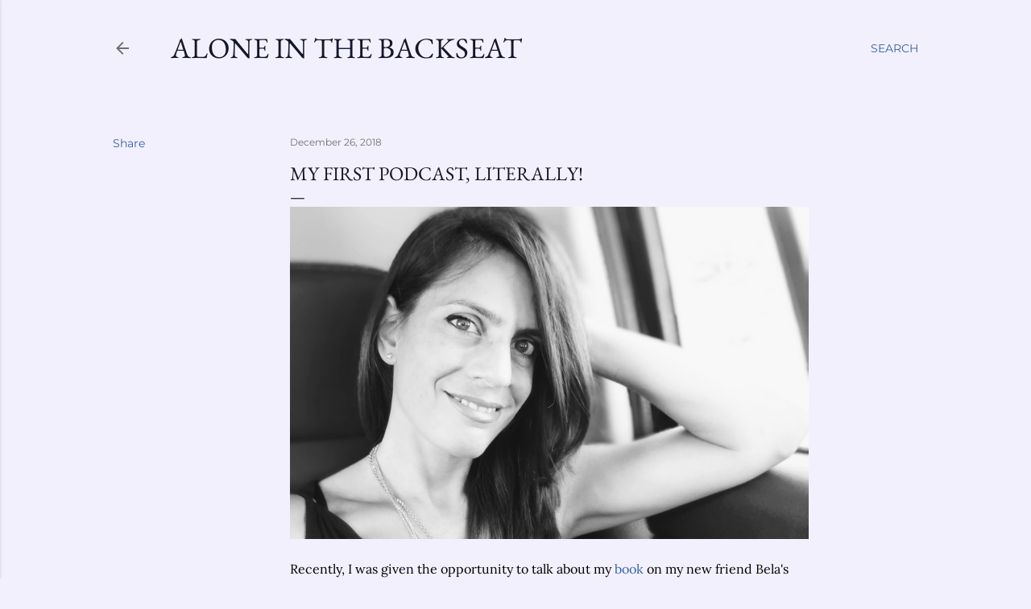

--- FILE ---
content_type: text/plain
request_url: https://www.google-analytics.com/j/collect?v=1&_v=j102&a=3390537&t=pageview&_s=1&dl=https%3A%2F%2Fwww.aloneinthebackseat.com%2F2018%2F12%2Fmy-first-podcast-literally.html&ul=en-us%40posix&dt=My%20first%20podcast%2C%20literally!&sr=1280x720&vp=1280x720&_u=IEBAAEABAAAAACAAI~&jid=452432492&gjid=359848223&cid=10509552.1768822490&tid=UA-99040193-1&_gid=620117526.1768822490&_r=1&_slc=1&z=1744163197
body_size: -454
content:
2,cG-6R4WTMQ2KK